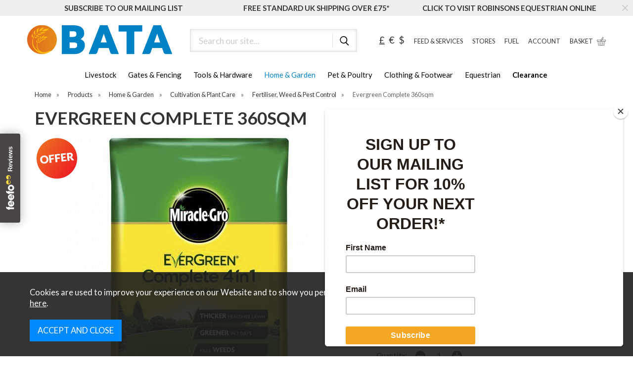

--- FILE ---
content_type: text/html;charset=UTF-8
request_url: https://www.bataltd.co.uk/evergreen-complete-360sqm/p1366
body_size: 19928
content:
<!DOCTYPE html>
<html xmlns="http://www.w3.org/1999/xhtml" lang="en" xml:lang="en">
<head>
<title>Evergreen Complete 360sqm - BATA Ltd</title><meta name="description" content="Miracle-Gro EverGreen Complete 4 in 1 feeds your lawn whilst also working to kill weeds and control moss. The WaterSmart? formula helps to protect against heat, drought and other stresses. Your lawn will be greener in 1 week, the moss will blacken and can" /><meta name="keywords" content="evergreen, complete, 360sqm" /><meta http-equiv="Content-Type" content="text/html; charset=utf-8" /><meta name="viewport" content="width=device-width, initial-scale=1.0" /><meta name="author" content="BATA Ltd" /><meta name="csrf-token" content="a665f9d2801fc4a6343cf2aa5c9113d0" /><meta name="google-site-verification" content="MpJVYBTNK8jvG6Xv4jW4UmHDxkQTwqp3ChUn-u0odlc" /><meta name="facebook-domain-verification" content="xye6lpq4ommgnsheco2f0qlezc5f76" /><meta property="og:type" content="product" />
<meta property="og:title" content="Evergreen Complete 360sqm" />
<meta property="og:description" content="Miracle-Gro EverGreen Complete 4 in 1 feeds your lawn whilst also working to kill weeds and control moss. The WaterSmart formula helps to protect against heat, drought and other stresses. Your lawn will be greener in 1 week, the moss will blacken and... " />
<meta property="og:url" content="https://www.bataltd.co.uk/evergreen-complete-360sqm/p1366" />
<meta property="og:site_name" content="BATA Ltd" />
<meta property="og:price:amount" content="24.99" />
<meta property="og:price:currency" content="GBP" />
<meta property="og:availability" content="in stock" />
<meta property="og:brand" content="Miracle-Gro" />
<meta property="og:image" content="https://www.bataltd.co.uk/images/products/large/1366_2494.jpg" />
<meta property="twitter:card" content="product" />
<meta property="twitter:title" content="Evergreen Complete 360sqm" />
<meta property="twitter:description" content="Miracle-Gro EverGreen Complete 4 in 1 feeds your lawn whilst also working to kill weeds and control moss. The WaterSmart formula helps to protect against heat, drought and other stresses. Your lawn will be greener in 1 week, the moss will blacken and... " />
<meta property="twitter:image" content="https://www.bataltd.co.uk/images/products/large/1366_2494.jpg" />
<meta property="twitter:label1" content="PRICE" />
<meta property="twitter:data1" content="24.99" />
<meta property="twitter:label2" content="AVAILABILITY" />
<meta property="twitter:data2" content="in stock" />
<meta property="twitter:site" content="BATA Ltd" />
<meta property="twitter:domain" content="bataltd.co.uk" />
<link rel="canonical" href="https://www.bataltd.co.uk/evergreen-complete-360sqm/p1366" />
<link href="/compiled/ixo.css?v=1765193810" rel="stylesheet" type="text/css"/><link rel="alternate stylesheet" type="text/css" media="all" href="/css/list.css" title="list" />
<link rel="apple-touch-icon" sizes="180x180" href="/icons/apple-touch-icon.png">
<link rel="icon" type="image/png" sizes="32x32" href="/icons/favicon-32x32.png">
<link rel="icon" type="image/png" sizes="16x16" href="/icons/favicon-16x16.png">
<link rel="manifest" href="/icons/manifest.json">
<link rel="mask-icon" href="/icons/safari-pinned-tab.svg" color="#fdbd10">
<link rel="shortcut icon" href="/icons/favicon.ico">
<meta name="msapplication-TileColor" content="#fdbd10">
<meta name="msapplication-config" content="/icons/browserconfig.xml">
<meta name="theme-color" content="#fdbd10">
<link rel="preconnect" href="https://fonts.googleapis.com"><link rel="preconnect" href="https://fonts.gstatic.com" crossorigin>
<link rel="preload" href="https://fonts.googleapis.com/css2?family=Lato:wght@300;400;700&display=swap" as="style" onload="this.onload=null;this.rel='stylesheet'">
<link rel="search" type="application/opensearchdescription+xml" title="Search" href="/feeds/opensearch.xml" /><script> window.dataLayer = window.dataLayer || []; function gtag(){dataLayer.push(arguments);} gtag('consent', 'default', { analytics_storage: 'denied', ad_storage: 'denied', ad_user_data: 'denied', ad_personalization: 'denied' }); </script> <script async src='https://www.googletagmanager.com/gtag/js?id=G-QBBJWM1XF0'></script> <script> gtag('js', new Date()); gtag('config', 'G-QBBJWM1XF0', { send_page_view: true, client_storage: 'none', anonymize_ip: true }); gtag('config', 'AW-606292121', { client_storage: 'none', anonymize_ip: true }); </script> <script> function loadGTM() { (function(w,d,s,l,i){w[l]=w[l]||[];w[l].push({'gtm.start': new Date().getTime(),event:'gtm.js'});var f=d.getElementsByTagName(s)[0], j=d.createElement(s),dl=l!='dataLayer'?'&l='+l:'';j.async=true;j.src= '//www.googletagmanager.com/gtm.js?id='+i+dl;f.parentNode.insertBefore(j,f); })(window,document,'script','dataLayer','GTM-PRRTC28'); } </script> <script> function loadGTM() { (function(w,d,s,l,i){w[l]=w[l]||[];w[l].push({'gtm.start': new Date().getTime(),event:'gtm.js'});var f=d.getElementsByTagName(s)[0], j=d.createElement(s),dl=l!='dataLayer'?'&l='+l:'';j.async=true;j.src= '//www.googletagmanager.com/gtm.js?id='+i+dl;f.parentNode.insertBefore(j,f); })(window,document,'script','dataLayer','GTM-TFWF3N6'); } </script> <script> function updateGoogleConsent() { gtag('consent', 'update', { analytics_storage: 'granted', ad_storage: 'granted', ad_user_data: 'granted', ad_personalization: 'granted' }); } </script> <script id="mcjs">!function(c,h,i,m,p){m=c.createElement(h),p=c.getElementsByTagName(h)[0],m.async=1,m.src=i,p.parentNode.insertBefore(m,p)}(document,"script","https://chimpstatic.com/mcjs-connected/js/users/03e4778fd6dbe2d7a4fdf2ecc/8e6ea9036ac09547ae5657da1.js");</script><script src=https://www.paypal.com/sdk/js?client-id=AcZ8Ufq2SfziK5R87AEyG5pKBt6bns_a8Ayj4DUIilId_ouJkT-KcoLtKwtH4yHY0ETnF1ZkmxMMNcgk&currency=GBP&components=messages data-namespace="PayPalSDK"></script>
</head>
<body id="product" class="offcanvasbody">
<a class="hide" href="#content" title="accessibility link" id="top">Skip to main content</a>

<header class="container-fluid">

        <div class="headerbanner"><div class="closebtn"><svg xmlns="http://www.w3.org/2000/svg" xmlns:xlink="http://www.w3.org/1999/xlink" width="100" height="100" viewBox="0 0 100 100">
  <image width="100" height="100" xlink:href="[data-uri]"/>
</svg>
</div><div class="container headerbanneruspscroller"><a href="https://www.bataltd.co.uk/mailing-list" class="headerbannerusp col-md-4 col-xs-12"><span class="headerbannerusptext">SUBSCRIBE TO OUR MAILING LIST</span></a><a href="https://www.bataltd.co.uk/delivery-information" class="headerbannerusp col-md-4 col-xs-12"><span class="headerbannerusptext">FREE STANDARD UK SHIPPING OVER £75*</span></a><a href="https://www.robinsonsequestrian.co.uk/" class="headerbannerusp col-md-4 col-xs-12"><span class="headerbannerusptext">CLICK TO VISIT ROBINSONS EQUESTRIAN ONLINE</span></a></div></div>
        <div id="header">

        	<div class="container">

                                <div class="mobile-menu visible-xs visible-sm">
                                            <button class="menu-icon navbar-toggle offcanvas-toggle" data-toggle="offcanvas" data-target="#offcanvastarget"><img src="/images/threedot.png" alt="Mobile Menu" width="26" height="26" /></button>
                                    </div>
                
                                <div class="mobile-search visible-xs visible-sm">
                    <a href="#" class="search-icon"><img src="/images/icon_search.svg" alt="Mobile Search" width="26" height="26" /></a>
                </div>
                
                                    <div class="mobile-account visible-xs visible-sm">
                        <a href="/my-account"><img src="/images/mobile-account.png" alt="My Account" width="26" height="26" /></a>
                    </div>
                
                                    <div class="mobile-basket visible-xs visible-sm">
                        <a href="/shopping-basket"><img src="/images/shopping-bag.png" alt="Mobile Shopping Basket" width="26" height="26" /></a>
                    </div>
                
                <div class="col-xl-3 col-md-3 col-xs-12">
                    <a class="logo" href="/"><img src="/images/logo.svg" width="300" height="100" alt="BATA Ltd" title="BATA Ltd" /></a>
                </div>

                <div class="hidden-xs hidden-sm topleft col-xl-4 col-md-4 hidden-print">
                                            <div class="col-md-12 searchbox suggested">
                            <div class="search" itemscope itemtype="http://schema.org/WebSite">
                                <meta itemprop="url" content="https://www.bataltd.co.uk"/>
                                <form action="/search" method="post" itemprop="potentialAction" itemscope itemtype="http://schema.org/SearchAction">
                                    <meta itemprop="target" content="https://www.bataltd.co.uk/search/{q}"/>
                                    <label for="search1" class="hidelabel">Search</label><input id="search1" class="keyword mid required" name="q" type="text" placeholder="Search our site..." itemprop="query-input"/> <input class="submit mid" type="image" src="/images/icon_search.svg" name="submit" alt="Search" title="Search" width="24" height="24" />
                                </form>
                            </div>
                        </div>
                                    </div>

                <div class="hidden-xs hidden-sm col-xl-5 col-md-5 hidden-print topright">
                                                                        <div id="currencies">
                            <a rel="nofollow" href="?currency=GBP" class="currency">&pound;</a>
                            <a rel="nofollow" href="?currency=EUR" >&euro;</a>
                            <a rel="nofollow" href="?currency=USD" >$</a>
                        </div>
                                                                        <a href="/feed-services/c404" title="our feeds" id="farmsalesteam">FEED &amp; SERVICES</a>
                        <a href="/stores" title="stores" id="stores">STORES</a>
                                                <a href="https://www.bata-fuel.com/ " title="fuel" id="contact">FUEL</a>
                        <a href="/my-account" title="my account" id="account">ACCOUNT</a>
                                                    <div id="basketsummary">
                                <a href="/shopping-basket" class="basket"><span>Basket</span></a>                            </div>
                                                                                    </div>

          </div>
      </div>

      <nav class="tabs offcanvastabs navbar-offcanvas hidden-print" id="offcanvastarget">
      		<div class="container">
                <span id="menu-title" class="hidden-xs hidden-sm">Menu</span>
                <a href="#" id="menu-icon" class="hidden-xs hidden-sm"></a>
                    <a href="#" class="closeoffcanvas visible-xs visible-sm"><img src="/images/icon_black_close.svg" alt="Close" width="16" height="16" /></a>    <ul id="tabwrap" class="offcanvasnavwrap">
        <li class="visible-xs visible-sm "><a class="toplevelcat" href="/">HOME</a></li>


         <div class="visible-xs visible-sm" >
         <li><a href="/feed-services/c404" class="toplevelcat topmenulinks">FEEDS AND SERVICES</a></li>
         <li><a href="https://www.bata-fuel.com/" class="toplevelcat topmenulinks">FUEL</a></li>
         <li><a href="/stores" class="toplevelcat topmenulinks">STORES</a></li>
         <li class="breakline" style="background-color:white; width:90%; margin-left:15px; height:1px; padding:0px; margin-top:10px;"></li>
         </div>

        <li><a href="/livestock/c1" class=" toplevelcat offcanvassubitems">Livestock</a><ul class="widemenu offcanvasmenusection"><li class="col-sm-3 col-md-2 hidden-xs hidden-sm menucategoryimage"><img title="Livestock" alt="Livestock" data-src="/images/categories/1.jpg" class="lazyload" width="250" height="250" /></li><li class="col-sm-3 col-md-2"><em class="hidden-xs hidden-sm">View by category:</em> <br class="hidden-xs hidden-sm"/><a href="/livestock/buckets-blocks-licks/c145" class="mainoption toplevelcat offcanvassubitems">Buckets, Blocks &amp; Licks</a><ul class="widemenu offcanvasmenusection"><a href="/livestock/buckets-blocks-licks/crystalyx/c146" class="suboption">Crystalyx</a><a href="/livestock/buckets-blocks-licks/rumenco/c149" class="suboption">Rumenco</a><a href="/livestock/buckets-blocks-licks/other-buckets-tubs/c434" class="suboption">Other Buckets &amp; Tubs</a><a href="/livestock/buckets-blocks-licks/rockies/c148" class="suboption">Rockies</a><a href="/livestock/buckets-blocks-licks/rock-salt/c147" class="suboption">Rock Salt</a></ul><a href="/livestock/calf-products/c150" class="mainoption toplevelcat offcanvassubitems">Calf Products</a><ul class="widemenu offcanvasmenusection"><a href="/livestock/calf-products/calving-essentials/c151" class="suboption">Calving Essentials</a><a href="/livestock/calf-products/dehorning/c152" class="suboption">Dehorning</a><a href="/livestock/calf-products/feeders-teats/c153" class="suboption">Feeders &amp; Teats</a><a href="/livestock/calf-products/milk-powders-colostrums/c154" class="suboption">Milk Powders &amp; Colostrums</a><a href="/livestock/calf-products/castration/c156" class="suboption">Castration</a><a href="/livestock/calf-products/scour-rehydration/c157" class="suboption">Scour &amp; Rehydration</a><a href="/livestock/calf-products/calf-mixes/c391" class="suboption">Calf Mixes</a></ul><a href="/livestock/cattle-equipment/c159" class="mainoption toplevelcat offcanvassubitems">Cattle Equipment</a><ul class="widemenu offcanvasmenusection"><a href="/livestock/cattle-equipment/cattle-yard-gates-posts/c160" class="suboption">Cattle Yard Gates &amp; Posts</a><a href="/livestock/cattle-equipment/crushes-starter-systems/c161" class="suboption">Crushes &amp; Starter Systems</a><a href="/livestock/cattle-equipment/dehorning-crates/c162" class="suboption">Dehorning Crates</a><a href="/livestock/cattle-equipment/hurdles-gates/c163" class="suboption">Hurdles &amp; Gates</a></ul></li><li class="col-sm-3 col-md-2"><span class="hidden-xs hidden-sm">&nbsp;<br/></span><a href="/livestock/cattle-health/c164" class="mainoption toplevelcat offcanvassubitems">Cattle Health</a><ul class="widemenu offcanvasmenusection"><a href="/livestock/cattle-health/flukecides/c165" class="suboption">Flukecides</a><a href="/livestock/cattle-health/fly-parasites/c166" class="suboption">Fly &amp; Parasites</a><a href="/livestock/cattle-health/marking-products/c167" class="suboption">Marking Products</a><a href="/livestock/cattle-health/wormers/c168" class="suboption">Wormers</a><a href="/livestock/cattle-health/applicators/c169" class="suboption">Applicators</a><a href="/livestock/cattle-health/cattle-supplements/c170" class="suboption">Cattle Supplements</a><a href="/livestock/cattle-health/grooming/c739" class="suboption">Grooming</a><a href="/livestock/cattle-health/other-medicines-livestock-management/c654" class="suboption">Other Medicines &amp; Livestock Management</a><a href="/livestock/cattle-health/short-dated/c760" class="suboption">Short Dated</a></ul><a href="/livestock/clipping-shearing/c171" class="mainoption toplevelcat offcanvassubitems">Clipping &amp; Shearing</a><ul class="widemenu offcanvasmenusection"><a href="/livestock/clipping-shearing/blades-oil/c174" class="suboption">Blades &amp; Oil</a><a href="/livestock/clipping-shearing/clipping-machines/c175" class="suboption">Clipping Machines</a><a href="/livestock/clipping-shearing/dagging-shears/c172" class="suboption">Dagging Shears</a></ul><a href="/livestock/water-drinking/c293" class="mainoption toplevelcat offcanvassubitems">Water Drinking</a><ul class="widemenu offcanvasmenusection"><a href="/livestock/water-drinking/concrete/c348" class="suboption">Concrete</a><a href="/livestock/water-drinking/corner-mounted/c294" class="suboption">Corner Mounted</a><a href="/livestock/water-drinking/round/c298" class="suboption">Round</a><a href="/livestock/water-drinking/double/c295" class="suboption">Double</a><a href="/livestock/water-drinking/fast-fill/c296" class="suboption">Fast Fill</a><a href="/livestock/water-drinking/water-pipe/c297" class="suboption">Water Pipe</a><a class="suboption" href="/livestock/water-drinking/c293-all">More Water Drinking</a></ul></li><li class="col-sm-3 col-md-2"><span class="hidden-xs hidden-sm">&nbsp;<br/></span><a href="/livestock/dairy-equipment/c180" class="mainoption toplevelcat offcanvassubitems">Dairy Equipment</a><ul class="widemenu offcanvasmenusection"><a href="/livestock/dairy-equipment/calving-aids/c181" class="suboption">Calving Aids</a><a href="/livestock/dairy-equipment/dairy-hygiene/c182" class="suboption">Dairy Hygiene</a><a href="/livestock/dairy-equipment/handling/c184" class="suboption">Handling</a><a href="/livestock/dairy-equipment/hobbles/c185" class="suboption">Hobbles</a><a href="/livestock/dairy-equipment/teat-care/c183" class="suboption">Teat Care</a></ul><a href="/livestock/feeders/c209" class="mainoption toplevelcat offcanvassubitems">Feeders</a><ul class="widemenu offcanvasmenusection"><a href="/livestock/feeders/calf-feeders-troughs/c210" class="suboption">Calf Feeders &amp; Troughs</a><a href="/livestock/feeders/cattle-bale-feeders/c211" class="suboption">Cattle Bale Feeders</a><a href="/livestock/feeders/cattle-feed-barriers/c212" class="suboption">Cattle Feed Barriers</a><a href="/livestock/feeders/cattle-feeders-troughs/c213" class="suboption">Cattle Feeders &amp; Troughs</a><a href="/livestock/feeders/lamb-creep-feeders/c214" class="suboption">Lamb Creep Feeders</a><a href="/livestock/feeders/sheep-feeders-hayracks/c215" class="suboption">Sheep Feeders &amp; Hayracks</a><a href="/livestock/feeders/sheep-troughs/c216" class="suboption">Sheep Troughs</a></ul><a href="/livestock/hoofcare/c220" class="mainoption toplevelcat offcanvassubitems">Hoofcare</a><ul class="widemenu offcanvasmenusection"><a href="/livestock/hoofcare/footbaths/c221" class="suboption">Footbaths</a><a href="/livestock/hoofcare/footshears/c222" class="suboption">Footshears</a><a href="/livestock/hoofcare/pairing-tools/c223" class="suboption">Pairing Tools</a><a href="/livestock/hoofcare/solutions-gels-sprays/c224" class="suboption">Solutions, Gels &amp; Sprays</a></ul></li><li class="col-sm-3 col-md-2"><span class="hidden-xs hidden-sm">&nbsp;<br/></span><a href="/livestock/lambing-products/c232" class="mainoption toplevelcat offcanvassubitems">Lambing Products</a><ul class="widemenu offcanvasmenusection"><a href="/livestock/lambing-products/adopters/c636" class="suboption">Adopters</a><a href="/livestock/lambing-products/feeders-teats/c233" class="suboption">Feeders &amp; Teats</a><a href="/livestock/lambing-products/incubation/c236" class="suboption">Incubation</a><a href="/livestock/lambing-products/lambing-essentials/c234" class="suboption">Lambing Essentials</a><a href="/livestock/lambing-products/milk-powders-colostrums/c235" class="suboption">Milk Powders &amp; Colostrums</a></ul><a href="/livestock/other-livestock-equipment/c237" class="mainoption toplevelcat offcanvassubitems">Other Livestock Equipment</a><ul class="widemenu offcanvasmenusection"><a href="/livestock/other-livestock-equipment/pig-troughs/c238" class="suboption">Pig Troughs</a></ul><a href="/livestock/sheep-equipment/c255" class="mainoption toplevelcat offcanvassubitems">Sheep Equipment</a><ul class="widemenu offcanvasmenusection"><a href="/livestock/sheep-equipment/combi-clamps-turnover-clamps/c256" class="suboption">Combi Clamps &amp; Turnover Clamps</a><a href="/livestock/sheep-equipment/crooks/c257" class="suboption">Crooks</a><a href="/livestock/sheep-equipment/handling-systems/c258" class="suboption">Handling Systems</a><a href="/livestock/sheep-equipment/harnesses/c261" class="suboption">Harnesses</a><a href="/livestock/sheep-equipment/hurdles-gates/c259" class="suboption">Hurdles &amp; Gates</a><a href="/livestock/sheep-equipment/marking-products/c262" class="suboption">Marking Products</a><a href="/livestock/sheep-equipment/weighing-eid/c260" class="suboption">Weighing &amp; EID</a></ul><a href="/livestock/sheep-health/c263" class="mainoption toplevelcat offcanvassubitems">Sheep Health</a><ul class="widemenu offcanvasmenusection"><a href="/livestock/sheep-health/applicators/c270" class="suboption">Applicators</a><a href="/livestock/sheep-health/ewe-supplements/c264" class="suboption">Ewe Supplements</a><a href="/livestock/sheep-health/flukecides/c265" class="suboption">Flukecides</a><a href="/livestock/sheep-health/fly-parasite/c266" class="suboption">Fly &amp; Parasite</a><a class="suboption" href="/livestock/sheep-health/c263-all">More Sheep Health</a></ul></li><li class="col-sm-3 col-md-2"><span class="hidden-xs hidden-sm">&nbsp;<br/></span><a href="/livestock/showing-grooming/c271" class="mainoption toplevelcat offcanvassubitems">Showing &amp; Grooming</a><ul class="widemenu offcanvasmenusection"><a href="/livestock/showing-grooming/colouring-products/c272" class="suboption">Colouring Products</a><a href="/livestock/showing-grooming/combs-brushes/c275" class="suboption">Combs &amp; Brushes</a><a href="/livestock/showing-grooming/halters-leads-ropes/c276" class="suboption">Halters &amp; Leads Ropes</a><a href="/livestock/showing-grooming/headstock/c273" class="suboption">Headstock</a><a href="/livestock/showing-grooming/shampoos-finishing-sprays/c274" class="suboption">Shampoos &amp; Finishing Sprays</a></ul><a href="/livestock/other-feed/c380" class="mainoption toplevelcat offcanvassubitems">Other Feed</a><ul class="widemenu offcanvasmenusection"><a href="/livestock/other-feed/goat-feedalpaca/c381" class="suboption">Goat Feed/Alpaca</a><a href="/livestock/other-feed/pig-feed/c390" class="suboption">Pig Feed</a></ul><a class="all mainoption" href="/livestock/c1-all">All Livestock</a></li></ul></li><li><a href="/gates-fencing/c4" class=" toplevelcat offcanvassubitems">Gates & Fencing</a><ul class="widemenu offcanvasmenusection"><li class="col-sm-3 col-md-2 hidden-xs hidden-sm menucategoryimage"><img title="Gates & Fencing" alt="Gates & Fencing" data-src="/images/categories/4.jpg" class="lazyload" width="250" height="250" /></li><li class="col-sm-3 col-md-2"><em class="hidden-xs hidden-sm">View by category:</em> <br class="hidden-xs hidden-sm"/><a href="/gates-fencing/electric-fencing/c33" class="mainoption toplevelcat offcanvassubitems">Electric Fencing</a><ul class="widemenu offcanvasmenusection"><a href="/gates-fencing/electric-fencing/accessories/c41" class="suboption">Accessories</a><a href="/gates-fencing/electric-fencing/batteries-battery-chargers/c35" class="suboption">Batteries &amp; Battery Chargers</a><a href="/gates-fencing/electric-fencing/fencers/c34" class="suboption">Fencers</a><a href="/gates-fencing/electric-fencing/insulators/c39" class="suboption">Insulators</a><a href="/gates-fencing/electric-fencing/posts/c38" class="suboption">Posts</a><a href="/gates-fencing/electric-fencing/reels/c37" class="suboption">Reels</a><a class="suboption" href="/gates-fencing/electric-fencing/c33-all">More Electric Fencing</a></ul></li><li class="col-sm-3 col-md-2"><span class="hidden-xs hidden-sm">&nbsp;<br/></span><a href="/gates-fencing/fencing-accessories/c42" class="mainoption toplevelcat offcanvassubitems">Fencing Accessories</a><ul class="widemenu offcanvasmenusection"><a href="/gates-fencing/fencing-accessories/nails/c43" class="suboption">Nails</a><a href="/gates-fencing/fencing-accessories/staples/c44" class="suboption">Staples</a><a href="/gates-fencing/fencing-accessories/other-fencing-accessories/c658" class="suboption">Other Fencing Accessories</a></ul><a href="/gates-fencing/galvanised-wire/c347" class="mainoption toplevelcat offcanvassubitems">Galvanised Wire</a></li><li class="col-sm-3 col-md-2"><span class="hidden-xs hidden-sm">&nbsp;<br/></span><a href="/gates-fencing/gates/c45" class="mainoption toplevelcat offcanvassubitems">Gates</a><ul class="widemenu offcanvasmenusection"><a href="/gates-fencing/gates/metal-field-gates/c313" class="suboption">Metal Field Gates</a><a href="/gates-fencing/gates/timber-gates/c346" class="suboption">Timber Gates</a><a href="/gates-fencing/gates/posts-fittings/c46" class="suboption">Posts &amp; Fittings</a></ul><a href="/gates-fencing/boards-posts-rails/c518" class="mainoption toplevelcat offcanvassubitems">Boards, Posts &amp; Rails</a><ul class="widemenu offcanvasmenusection"><a href="/gates-fencing/boards-posts-rails/boards-fences/c622" class="suboption">Boards &amp; Fences</a><a href="/gates-fencing/boards-posts-rails/machined-posts/c621" class="suboption">Machined Posts</a><a class="suboption" href="/gates-fencing/boards-posts-rails/c518-all">More Boards, Posts & Rails</a></ul></li><li class="col-sm-3 col-md-2"><span class="hidden-xs hidden-sm">&nbsp;<br/></span><a class="all mainoption" href="/gates-fencing/c4-all">All Gates & Fencing</a></li><li class="col-sm-3 col-md-2"><em>Related brands:</em> <br class="hidden-xs hidden-sm"/><a href="/bata/b16">BATA</a><a href="/country-uf/b11">Country UF</a><a href="/eliza-tinsley/b12">Eliza Tinsley</a><a href="/gallagher/b9">Gallagher</a><a href="/gripple/b417">Gripple</a><a href="/hampton-steel/b13">Hampton Steel</a><a href="/hotline/b10">Hotline</a><a href="/iae/b98">IAE</a><a href="/ritchie/b100">Ritchie</a><a href="/wd-40/b445">WD-40</a><a class="all" href="/brands">All Brands</a></li></ul></li><li><a href="/tools-hardware/c5" class=" toplevelcat offcanvassubitems">Tools & Hardware</a><ul class="widemenu offcanvasmenusection"><li class="col-sm-3 col-md-2 hidden-xs hidden-sm menucategoryimage"><img title="Tools & Hardware" alt="Tools & Hardware" data-src="/images/categories/5.jpg" class="lazyload" width="250" height="250" /></li><li class="col-sm-3 col-md-2"><em class="hidden-xs hidden-sm">View by category:</em> <br class="hidden-xs hidden-sm"/><a href="/tools-hardware/crop-packaging/c637" class="mainoption toplevelcat offcanvassubitems">Crop Packaging</a><a href="/tools-hardware/glue-tape-ties/c641" class="mainoption toplevelcat offcanvassubitems">Glue, Tape &amp; Ties</a><a href="/tools-hardware/hygiene-ppe/c228" class="mainoption toplevelcat offcanvassubitems">Hygiene &amp; PPE</a><ul class="widemenu offcanvasmenusection"><a href="/tools-hardware/hygiene-ppe/disinfectants/c229" class="suboption">Disinfectants</a><a href="/tools-hardware/hygiene-ppe/hand-soaps-cream/c230" class="suboption">Hand Soaps &amp; Cream</a><a href="/tools-hardware/hygiene-ppe/ppe/c231" class="suboption">PPE</a></ul></li><li class="col-sm-3 col-md-2"><span class="hidden-xs hidden-sm">&nbsp;<br/></span><a href="/tools-hardware/pest-control/c240" class="mainoption toplevelcat offcanvassubitems">Pest Control</a><ul class="widemenu offcanvasmenusection"><a href="/tools-hardware/pest-control/bait/c241" class="suboption">Bait</a><a href="/tools-hardware/pest-control/repellants/c242" class="suboption">Repellants</a><a href="/tools-hardware/pest-control/traps/c243" class="suboption">Traps</a></ul><a href="/tools-hardware/sprayers/c279" class="mainoption toplevelcat offcanvassubitems">Sprayers</a><ul class="widemenu offcanvasmenusection"><a href="/tools-hardware/sprayers/knapsacks-sprayers/c280" class="suboption">Knapsacks &amp; Sprayers</a><a href="/tools-hardware/sprayers/spares-accessories/c281" class="suboption">Spares &amp; Accessories</a></ul></li><li class="col-sm-3 col-md-2"><span class="hidden-xs hidden-sm">&nbsp;<br/></span><a href="/tools-hardware/tools/c282" class="mainoption toplevelcat offcanvassubitems">Tools</a><ul class="widemenu offcanvasmenusection"><a href="/tools-hardware/tools/builders-equipment/c737" class="suboption">Builders' Equipment</a><a href="/tools-hardware/tools/farm-yard/c284" class="suboption">Farm &amp; Yard</a><a href="/tools-hardware/tools/garden-equipment-miscellaneous-tools/c738" class="suboption">Garden Equipment &amp; Miscellaneous Tools</a><a href="/tools-hardware/tools/hand-tools/c283" class="suboption">Hand Tools</a><a href="/tools-hardware/tools/power-tools/c722" class="suboption">Power Tools</a><a href="/tools-hardware/tools/workshop-equipment/c736" class="suboption">Workshop Equipment</a></ul><a href="/tools-hardware/windbreaks/c302" class="mainoption toplevelcat offcanvassubitems">Windbreaks</a></li><li class="col-sm-3 col-md-2"><span class="hidden-xs hidden-sm">&nbsp;<br/></span><a href="/tools-hardware/oils-additives/c444" class="mainoption toplevelcat offcanvassubitems">Oils &amp; Additives</a><a href="/tools-hardware/painting-signs/c218" class="mainoption toplevelcat offcanvassubitems">Painting &amp; Signs</a><ul class="widemenu offcanvasmenusection"><a href="/tools-hardware/painting-signs/painting/c219" class="suboption">Painting</a><a href="/tools-hardware/painting-signs/signs/c430" class="suboption">Signs</a></ul><a href="/tools-hardware/shooting-accessories/c447" class="mainoption toplevelcat offcanvassubitems">Shooting Accessories</a><a href="/tools-hardware/building-materials/c610" class="mainoption toplevelcat offcanvassubitems">Building Materials</a><a class="all mainoption" href="/tools-hardware/c5-all">All Tools & Hardware</a></li><li class="col-sm-3 col-md-2"><em>Related brands:</em> <br class="hidden-xs hidden-sm"/><a href="/carters/b188">Carters</a><a href="/country-uf/b11">Country UF</a><a href="/dewalt/b454">DEWALT</a><a href="/draper/b122">Draper</a><a href="/hyundai/b396">Hyundai</a><a href="/jcb/b277">JCB</a><a href="/millers-oils/b82">Millers Oils</a><a href="/pelsis/b169">Pelsis</a><a href="/roughneck/b452">Roughneck</a><a href="/stanley-tools/b453">Stanley Tools</a><a class="all" href="/brands">All Brands</a></li></ul></li><li class="current"><a href="/home-garden/c314" class=" toplevelcat offcanvassubitems">Home & Garden</a><ul class="widemenu offcanvasmenusection"><li class="col-sm-3 col-md-2 hidden-xs hidden-sm menucategoryimage"><img title="Home & Garden" alt="Home & Garden" data-src="/images/categories/314.jpg" class="lazyload" width="250" height="250" /></li><li class="col-sm-3 col-md-2"><em class="hidden-xs hidden-sm">View by category:</em> <br class="hidden-xs hidden-sm"/><a href="/home-garden/household/c317" class="mainoption toplevelcat offcanvassubitems">Household</a><ul class="widemenu offcanvasmenusection"><a href="/home-garden/household/heating-products/c520" class="suboption">Heating Products</a><a href="/home-garden/household/home-accessories/c423" class="suboption">Home Accessories</a><a href="/home-garden/household/domestic-cleaning/c318" class="suboption">Domestic Cleaning</a><a href="/home-garden/household/laundry-products/c322" class="suboption">Laundry Products</a></ul><a href="/home-garden/gifts-toys/c331" class="mainoption toplevelcat offcanvassubitems">Gifts &amp; Toys</a><ul class="widemenu offcanvasmenusection"><a href="/home-garden/gifts-toys/home/c332" class="suboption">Home</a><a href="/home-garden/gifts-toys/gift-vouchers/c335" class="suboption">Gift Vouchers</a><a href="/home-garden/gifts-toys/toys/c337" class="suboption">Toys</a><a href="/home-garden/gifts-toys/food-gifts-hampers/c516" class="suboption">Food Gifts &amp; Hampers</a></ul></li><li class="col-sm-3 col-md-2"><span class="hidden-xs hidden-sm">&nbsp;<br/></span><a href="/home-garden/outdoor-living/c329" class="mainoption toplevelcat offcanvassubitems">Outdoor Living</a><ul class="widemenu offcanvasmenusection"><a href="/home-garden/outdoor-living/garden-ornaments-accessories/c422" class="suboption">Garden Ornaments &amp; Accessories</a><a href="/home-garden/outdoor-living/bbqs-accessories/c339" class="suboption">BBQs &amp; Accessories</a><a href="/home-garden/outdoor-living/pizza-ovens/c421" class="suboption">Pizza Ovens</a><a href="/home-garden/outdoor-living/chimenea-fire-pits/c330" class="suboption">Chimenea &amp; Fire Pits</a><a href="/home-garden/outdoor-living/garden-furniture-accessories/c334" class="suboption">Garden Furniture &amp; Accessories</a><a href="/home-garden/outdoor-living/heating/c396" class="suboption">Heating</a></ul><a href="/home-garden/oudoor-tools-machinery/c323" class="mainoption toplevelcat offcanvassubitems">Oudoor Tools &amp; Machinery</a><ul class="widemenu offcanvasmenusection"><a href="/home-garden/oudoor-tools-machinery/hedge-trimmers-lawn-mowers-strimmers/c441" class="suboption">Hedge Trimmers, Lawn Mowers &amp; Strimmers</a><a href="/home-garden/oudoor-tools-machinery/hand-tools/c324" class="suboption">Hand Tools</a><a class="suboption" href="/home-garden/oudoor-tools-machinery/c323-all">More Oudoor Tools & Machinery</a></ul></li><li class="col-sm-3 col-md-2"><span class="hidden-xs hidden-sm">&nbsp;<br/></span><a href="/home-garden/cultivation-plant-care/c315" class="mainoption toplevelcat offcanvassubitems">Cultivation &amp; Plant Care</a><ul class="widemenu offcanvasmenusection"><a href="/home-garden/cultivation-plant-care/bulbs-seeds-vegetables/c624" class="suboption">Bulbs, Seeds &amp; Vegetables</a><a href="/home-garden/cultivation-plant-care/fertiliser-weed-pest-control/c316" class="suboption">Fertiliser, Weed &amp; Pest Control</a><a href="/home-garden/cultivation-plant-care/propagation-potting-planting/c333" class="suboption">Propagation, Potting &amp; Planting</a><a href="/home-garden/cultivation-plant-care/watering-equipment/c321" class="suboption">Watering Equipment</a></ul><a href="/home-garden/wild-bird-care/c388" class="mainoption toplevelcat offcanvassubitems">Wild Bird Care</a><ul class="widemenu offcanvasmenusection"><a href="/home-garden/wild-bird-care/feed/c389" class="suboption">Feed</a><a href="/home-garden/wild-bird-care/feeders/c392" class="suboption">Feeders</a></ul></li><li class="col-sm-3 col-md-2"><span class="hidden-xs hidden-sm">&nbsp;<br/></span><a href="/home-garden/domestic-pest-control/c371" class="mainoption toplevelcat offcanvassubitems">Domestic Pest Control</a><ul class="widemenu offcanvasmenusection"><a href="/home-garden/domestic-pest-control/traps/c372" class="suboption">Traps</a><a href="/home-garden/domestic-pest-control/baits/c373" class="suboption">Baits</a><a href="/home-garden/domestic-pest-control/insect-control/c464" class="suboption">Insect Control</a></ul><a class="all mainoption" href="/home-garden/c314-all">All Home & Garden</a></li><li class="col-sm-3 col-md-2"><em>Related brands:</em> <br class="hidden-xs hidden-sm"/><a href="/draper/b122">Draper</a><a href="/garland/b85">Garland</a><a href="/hg/b404">HG</a><a href="/hozelock/b121">Hozelock</a><a href="/mr-fothergills/b347">Mr Fothergill's</a><a href="/smart-garden-products/b125">Smart Garden Products</a><a href="/tom-chambers/b195">Tom Chambers</a><a href="/weber/b83">Weber</a><a href="/wilkinson-sword/b190">Wilkinson Sword</a><a href="/wolf/b189">Wolf</a><a class="all" href="/brands">All Brands</a></li></ul></li><li><a href="/pet-poultry/c2" class=" toplevelcat offcanvassubitems">Pet & Poultry</a><ul class="widemenu offcanvasmenusection"><li class="col-sm-3 col-md-2 hidden-xs hidden-sm menucategoryimage"><img title="Pet & Poultry" alt="Pet & Poultry" data-src="/images/categories/2.jpg" class="lazyload" width="250" height="250" /></li><li class="col-sm-3 col-md-2"><em class="hidden-xs hidden-sm">View by category:</em> <br class="hidden-xs hidden-sm"/><a href="/pet-poultry/cats/c64" class="mainoption toplevelcat offcanvassubitems">Cats</a><ul class="widemenu offcanvasmenusection"><a href="/pet-poultry/cats/cat-food/c65" class="suboption">Cat Food</a><a href="/pet-poultry/cats/cat-bowls/c158" class="suboption">Cat Bowls</a><a href="/pet-poultry/cats/cat-litter/c403" class="suboption">Cat Litter</a><a href="/pet-poultry/cats/cat-accessories-toys/c442" class="suboption">Cat Accessories &amp; Toys</a></ul><a href="/pet-poultry/dogs/c408" class="mainoption toplevelcat offcanvassubitems">Dogs</a><ul class="widemenu offcanvasmenusection"><a href="/pet-poultry/dogs/dog-beds/c89" class="suboption">Dog Beds</a><a href="/pet-poultry/dogs/dog-bowls/c189" class="suboption">Dog Bowls</a><a href="/pet-poultry/dogs/dog-food/c409" class="suboption">Dog Food</a><a href="/pet-poultry/dogs/dog-treats/c68" class="suboption">Dog Treats</a><a class="suboption" href="/pet-poultry/dogs/c408-all">More Dogs</a></ul></li><li class="col-sm-3 col-md-2"><span class="hidden-xs hidden-sm">&nbsp;<br/></span><a href="/pet-poultry/small-animal/c277" class="mainoption toplevelcat offcanvassubitems">Small Animal</a><ul class="widemenu offcanvasmenusection"><a href="/pet-poultry/small-animal/rabbit-food/c62" class="suboption">Rabbit Food</a><a href="/pet-poultry/small-animal/guinea-pig-food/c66" class="suboption">Guinea Pig Food</a><a href="/pet-poultry/small-animal/ferret-food/c310" class="suboption">Ferret Food</a><a href="/pet-poultry/small-animal/hedgehog-food/c311" class="suboption">Hedgehog Food</a><a href="/pet-poultry/small-animal/small-animal-bedding/c411" class="suboption">Small Animal Bedding</a><a href="/pet-poultry/small-animal/small-animal-accessories/c443" class="suboption">Small Animal Accessories</a><a href="/pet-poultry/small-animal/bowls-water-drinkers/c278" class="suboption">Bowls &amp; Water Drinkers</a></ul></li><li class="col-sm-3 col-md-2"><span class="hidden-xs hidden-sm">&nbsp;<br/></span><a href="/pet-poultry/wild-bird-care/c319" class="mainoption toplevelcat offcanvassubitems">Wild Bird Care</a><ul class="widemenu offcanvasmenusection"><a href="/birdtables" class="suboption">Bird Tables</a><a href="/pet-poultry/wild-bird-care/feed/c320" class="suboption">Feed</a><a href="/pet-poultry/wild-bird-care/feeders/c383" class="suboption">Feeders</a></ul><a href="/pet-poultry/poultry/c249" class="mainoption toplevelcat offcanvassubitems">Poultry</a><ul class="widemenu offcanvasmenusection"><a href="/pet-poultry/poultry/bedding/c395" class="suboption">Bedding</a><a href="/pet-poultry/poultry/feeders-drinkers/c251" class="suboption">Feeders &amp; Drinkers</a><a href="/pet-poultry/poultry/general-health/c252" class="suboption">General Health</a><a href="/pet-poultry/poultry/grit/c253" class="suboption">Grit</a><a href="/pet-poultry/poultry/mite-sanitation/c250" class="suboption">Mite &amp; Sanitation</a><a class="suboption" href="/pet-poultry/poultry/c249-all">More Poultry</a></ul></li><li class="col-sm-3 col-md-2"><span class="hidden-xs hidden-sm">&nbsp;<br/></span><a href="/pet-poultry/pet-health/c244" class="mainoption toplevelcat offcanvassubitems">Pet Health</a><ul class="widemenu offcanvasmenusection"><a href="/pet-poultry/pet-health/fleas-ticks/c247" class="suboption">Fleas &amp; Ticks</a><a href="/pet-poultry/pet-health/health/c440" class="suboption">Health</a><a href="/pet-poultry/pet-health/wormers/c248" class="suboption">Wormers</a></ul><a class="all mainoption" href="/pet-poultry/c2-all">All Pet & Poultry</a></li><li class="col-sm-3 col-md-2"><em>Related brands:</em> <br class="hidden-xs hidden-sm"/><a href="/ancol/b129">Ancol</a><a href="/bata/b16">BATA</a><a href="/burgess/b17">Burgess</a><a href="/danish-design/b4">Danish Design</a><a href="/james-wellbeloved/b222">James Wellbeloved</a><a href="/purina/b221">Purina</a><a href="/royal-canin/b209">Royal Canin</a><a href="/skinners/b203">Skinners</a><a href="/su-bridge-pet-supplies/b481">SU-Bridge Pet Supplies</a><a href="/zoon/b267">Zoon</a><a class="all" href="/brands">All Brands</a></li></ul></li><li><a href="/clothing-footwear/c7" class=" toplevelcat offcanvassubitems">Clothing & Footwear</a><ul class="widemenu offcanvasmenusection"><li class="col-sm-3 col-md-2 hidden-xs hidden-sm menucategoryimage"><img title="Clothing & Footwear" alt="Clothing & Footwear" data-src="/images/categories/7.jpg" class="lazyload" width="250" height="250" /></li><li class="col-sm-3 col-md-2"><em class="hidden-xs hidden-sm">View by category:</em> <br class="hidden-xs hidden-sm"/><a href="/clothing-footwear/men/c478" class="mainoption toplevelcat offcanvassubitems">Men</a><ul class="widemenu offcanvasmenusection"><a href="/clothing-footwear/men/scarves/c929" class="suboption">Scarves</a><a href="/clothing-footwear/men/coats-jackets/c479" class="suboption">Coats &amp; Jackets</a><a href="/clothing-footwear/men/jumpers-fleeces/c480" class="suboption">Jumpers &amp; Fleeces</a><a href="/clothing-footwear/men/t-shirts-tops/c521" class="suboption">T-Shirts &amp; Tops</a><a href="/clothing-footwear/men/hoodies/c482" class="suboption">Hoodies</a><a href="/clothing-footwear/men/body-warmers-gilets/c483" class="suboption">Body Warmers &amp; Gilets</a><a href="/clothing-footwear/men/trousers-shorts/c484" class="suboption">Trousers &amp; Shorts</a><a href="/clothing-footwear/men/socks/c485" class="suboption">Socks</a></ul></li><li class="col-sm-3 col-md-2"><span class="hidden-xs hidden-sm">&nbsp;<br/></span><a href="/clothing-footwear/kids/c499" class="mainoption toplevelcat offcanvassubitems">Kids</a><ul class="widemenu offcanvasmenusection"><a href="/clothing-footwear/kids/boys/c500" class="suboption">Boys</a><a href="/clothing-footwear/kids/girls/c501" class="suboption">Girls</a></ul><a href="/clothing-footwear/women/c486" class="mainoption toplevelcat offcanvassubitems">Women</a><ul class="widemenu offcanvasmenusection"><a href="/clothing-footwear/women/coats-jackets/c487" class="suboption">Coats &amp; Jackets</a><a href="/clothing-footwear/women/jumpers-fleeces/c488" class="suboption">Jumpers &amp; Fleeces</a><a href="/clothing-footwear/women/t-shirts-tops/c489" class="suboption">T-Shirts &amp; Tops</a><a href="/clothing-footwear/women/hoodies/c490" class="suboption">Hoodies</a><a href="/clothing-footwear/women/body-warmers-gilets/c491" class="suboption">Body Warmers &amp; Gilets</a><a href="/clothing-footwear/women/trousers-leggings/c492" class="suboption">Trousers &amp; Leggings</a><a href="/clothing-footwear/women/dresses/c493" class="suboption">Dresses</a><a class="suboption" href="/clothing-footwear/women/c486-all">More Women</a></ul></li><li class="col-sm-3 col-md-2"><span class="hidden-xs hidden-sm">&nbsp;<br/></span><a href="/clothing-footwear/workwear/c312" class="mainoption toplevelcat offcanvassubitems">Workwear</a><ul class="widemenu offcanvasmenusection"><a href="/clothing-footwear/workwear/coats-jackets/c494" class="suboption">Coats &amp; Jackets</a><a href="/clothing-footwear/workwear/hoodies/c496" class="suboption">Hoodies</a><a href="/clothing-footwear/workwear/socks/c498" class="suboption">Socks</a><a href="/clothing-footwear/workwear/t-shirts-tops/c495" class="suboption">T-Shirts &amp; Tops</a><a href="/clothing-footwear/workwear/trousers-leggings/c497" class="suboption">Trousers &amp; Leggings</a></ul><a href="/clothing-footwear/footwear/c502" class="mainoption toplevelcat offcanvassubitems">Footwear</a><ul class="widemenu offcanvasmenusection"><a href="/clothing-footwear/footwear/men/c503" class="suboption">Men</a><a href="/clothing-footwear/footwear/women/c504" class="suboption">Women</a><a href="/clothing-footwear/footwear/workwear/c506" class="suboption">Workwear</a><a href="/clothing-footwear/footwear/kids/c505" class="suboption">Kids</a><a class="suboption" href="/clothing-footwear/footwear/c502-all">More Footwear</a></ul></li><li class="col-sm-3 col-md-2"><span class="hidden-xs hidden-sm">&nbsp;<br/></span><a href="/clothing-footwear/accessories/c507" class="mainoption toplevelcat offcanvassubitems">Accessories</a><ul class="widemenu offcanvasmenusection"><a href="/clothing-footwear/accessories/hats/c508" class="suboption">Hats</a><a href="/clothing-footwear/accessories/scarves/c509" class="suboption">Scarves</a><a href="/clothing-footwear/accessories/gloves/c510" class="suboption">Gloves</a><a href="/clothing-footwear/accessories/belts/c511" class="suboption">Belts</a><a href="/clothing-footwear/accessories/ties/c513" class="suboption">Ties</a><a href="/clothing-footwear/accessories/wallets-purses-card-holders/c514" class="suboption">Wallets, Purses &amp; Card Holders</a><a href="/clothing-footwear/accessories/other/c515" class="suboption">Other</a></ul><a href="/clothing-footwear/special-offers/c615" class="mainoption toplevelcat offcanvassubitems">Special Offers</a><a class="all mainoption" href="/clothing-footwear/c7-all">All Clothing & Footwear</a></li><li class="col-sm-3 col-md-2"><em>Related brands:</em> <br class="hidden-xs hidden-sm"/><a href="/ariat/b22">Ariat</a><a href="/barbour/b2">Barbour</a><a href="/bartleby/b394">Bartleby</a><a href="/carhartt/b366">Carhartt</a><a href="/fort-workwear/b26">Fort Workwear</a><a href="/jack-pyke/b31">Jack Pyke</a><a href="/joules/b24">Joules</a><a href="/lighthouse/b358">Lighthouse</a><a href="/ridgeline/b249">Ridgeline</a><a href="/stoney-creek-/b485">Stoney Creek  </a><a class="all" href="/brands">All Brands</a></li></ul></li><li><a href="/equestrian/c6" class=" toplevelcat offcanvassubitems">Equestrian</a><ul class="widemenu offcanvasmenusection"><li class="col-sm-3 col-md-2 hidden-xs hidden-sm menucategoryimage"><img title="Equestrian" alt="Equestrian" data-src="/images/categories/6.jpg" class="lazyload" width="250" height="250" /><a class="robinsonslink" href="https://www.robinsonsequestrian.co.uk/"><span class="smalltext">For even more Horse &amp; Rider products, visit...</span><span class="largetext">Robinson Equestrian</span></a></li><li class="col-sm-3 col-md-2"><em class="hidden-xs hidden-sm">View by category:</em> <br class="hidden-xs hidden-sm"/><a href="/equestrian/horse/c771" class="mainoption toplevelcat offcanvassubitems">Horse</a><ul class="widemenu offcanvasmenusection"><a href="/equestrian/horse/horse-boots/c780" class="suboption">Horse Boots</a><a href="/equestrian/horse/numnahs-saddle-pads/c772" class="suboption">Numnahs &amp; Saddle Pads</a></ul><a href="/equestrian/rider/c776" class="mainoption toplevelcat offcanvassubitems">Rider</a><ul class="widemenu offcanvasmenusection"><a href="/equestrian/rider/safety/c777" class="suboption">Safety</a></ul><a href="/equestrian/rugs/c775" class="mainoption toplevelcat offcanvassubitems">Rugs</a><a href="/equestrian/yard/c377" class="mainoption toplevelcat offcanvassubitems">Yard</a><ul class="widemenu offcanvasmenusection"><a href="/equestrian/yard/field/c766" class="suboption">Field</a><a href="/equestrian/yard/haynets/c394" class="suboption">Haynets</a><a href="/equestrian/yard/stable/c378" class="suboption">Stable</a><a href="/equestrian/yard/tools/c763" class="suboption">Tools</a></ul><a href="/equestrian/bedding/c382" class="mainoption toplevelcat offcanvassubitems">Bedding</a></li><li class="col-sm-3 col-md-2"><span class="hidden-xs hidden-sm">&nbsp;<br/></span><a href="/equestrian/care/c119" class="mainoption toplevelcat offcanvassubitems">Care</a><ul class="widemenu offcanvasmenusection"><a href="/equestrian/care/clipping-grooming/c134" class="suboption">Clipping &amp; Grooming</a><a href="/equestrian/care/coat/c120" class="suboption">Coat</a><a href="/equestrian/care/fly/c136" class="suboption">Fly</a><a href="/equestrian/care/hoof/c133" class="suboption">Hoof</a><a href="/equestrian/care/leg/c455" class="suboption">Leg</a></ul><a href="/equestrian/first-aid/c129" class="mainoption toplevelcat offcanvassubitems">First Aid</a><a href="/equestrian/horse-wormers/c465" class="mainoption toplevelcat offcanvassubitems">Horse Wormers</a><a href="/equestrian/horse-feed/c111" class="mainoption toplevelcat offcanvassubitems">Horse Feed</a><ul class="widemenu offcanvasmenusection"><a href="/equestrian/horse-feed/feed-balancers/c306" class="suboption">Feed Balancers</a><a href="/equestrian/horse-feed/cubes-mixes-chaffs-mash/c307" class="suboption">Cubes, Mixes, Chaffs, &amp; Mash</a><a href="/equestrian/horse-feed/straights/c393" class="suboption">Straights</a><a href="/equestrian/horse-feed/haylage/c402" class="suboption">Haylage</a><a href="/equestrian/horse-feed/licks/c517" class="suboption">Licks</a><a class="suboption" href="/equestrian/horse-feed/c111-all">More Horse Feed</a></ul></li><li class="col-sm-3 col-md-2"><span class="hidden-xs hidden-sm">&nbsp;<br/></span><a href="/equestrian/supplements/c112" class="mainoption toplevelcat offcanvassubitems">Supplements</a><ul class="widemenu offcanvasmenusection"><a href="/equestrian/supplements/breathing/c130" class="suboption">Breathing</a><a href="/equestrian/supplements/calming/c121" class="suboption">Calming</a><a href="/equestrian/supplements/digestion/c115" class="suboption">Digestion</a><a href="/equestrian/supplements/feed/c308" class="suboption">Feed</a><a href="/equestrian/supplements/hooves/c118" class="suboption">Hooves</a><a href="/equestrian/supplements/immunity/c128" class="suboption">Immunity</a><a href="/equestrian/supplements/joints/c117" class="suboption">Joints</a><a href="/equestrian/supplements/licks/c137" class="suboption">Licks</a><a href="/equestrian/supplements/performance/c135" class="suboption">Performance</a><a href="/equestrian/supplements/recovery/c116" class="suboption">Recovery</a><a href="/equestrian/supplements/skin/c131" class="suboption">Skin</a><a href="/equestrian/supplements/treats/c113" class="suboption">Treats</a><a href="/equestrian/supplements/veteran-support/c126" class="suboption">Veteran Support</a><a class="suboption" href="/equestrian/supplements/c112-all">More Supplements</a></ul></li><li class="col-sm-3 col-md-2"><span class="hidden-xs hidden-sm">&nbsp;<br/></span><a href="/equestrian/paddock/c109" class="mainoption toplevelcat offcanvassubitems">Paddock</a><ul class="widemenu offcanvasmenusection"><a href="/equestrian/paddock/fertiliser/c387" class="suboption">Fertiliser</a><a href="/equestrian/paddock/grass-seed/c647" class="suboption">Grass Seed</a><a href="/equestrian/paddock/licks/c110" class="suboption">Licks</a><a href="/equestrian/paddock/toys/c139" class="suboption">Toys</a></ul><a href="/equestrian/horse-boots/c453" class="mainoption toplevelcat offcanvassubitems">Horse Boots</a><a href="/equestrian/horse-rugs/c656" class="mainoption toplevelcat offcanvassubitems">Horse Rugs</a><a href="/equestrian/horse-accessories/c123" class="mainoption toplevelcat offcanvassubitems">Horse Accessories</a><ul class="widemenu offcanvasmenusection"><a href="/equestrian/horse-accessories/headcollars/c124" class="suboption">Headcollars</a><a href="/equestrian/horse-accessories/horse-miscellaneous/c125" class="suboption">Horse Miscellaneous</a><a href="/equestrian/horse-accessories/lead-ropes/c127" class="suboption">Lead Ropes</a><a href="/equestrian/horse-accessories/grazing-muzzles/c132" class="suboption">Grazing Muzzles</a><a href="/equestrian/horse-accessories/tail-guards/c138" class="suboption">Tail Guards</a><a href="/equestrian/horse-accessories/fly-masks/c454" class="suboption">Fly Masks</a><a class="suboption" href="/equestrian/horse-accessories/c123-all">More Horse Accessories</a></ul></li><li class="col-sm-3 col-md-2"><span class="hidden-xs hidden-sm">&nbsp;<br/></span><a class="all mainoption" href="/equestrian/c6-all">All Equestrian</a></li></ul></li><li><a href="/clearance/c768" class="clearance toplevelcat offcanvassubitems">Clearance</a><ul class="widemenu offcanvasmenusection"><li class="col-sm-3 col-md-2"><em class="hidden-xs hidden-sm">View by category:</em> <br class="hidden-xs hidden-sm"/><a href="/clearance/livestock/c930" class="mainoption toplevelcat offcanvassubitems">Livestock</a><ul class="widemenu offcanvasmenusection"><a href="/clearance/livestock/cattle-equipment/c938" class="suboption">Cattle Equipment</a><a href="/clearance/livestock/water-drinking/c933" class="suboption">Water Drinking</a><a href="/clearance/livestock/feeders/c940" class="suboption">Feeders</a></ul><a href="/clearance/home-garden/c854" class="mainoption toplevelcat offcanvassubitems">Home &amp; Garden</a><ul class="widemenu offcanvasmenusection"><a href="/clearance/home-garden/gifts-toys/c855" class="suboption">Gifts &amp; Toys</a><a class="suboption" href="/clearance/home-garden/c854-all">More Home & Garden</a></ul></li><li class="col-sm-3 col-md-2"><span class="hidden-xs hidden-sm">&nbsp;<br/></span><a href="/clearance/pet-poultry/c845" class="mainoption toplevelcat offcanvassubitems">Pet &amp; Poultry</a><ul class="widemenu offcanvasmenusection"><a href="/clearance/pet-poultry/dogs/c846" class="suboption">Dogs</a></ul><a href="/clearance/clothing-footwear/c782" class="mainoption toplevelcat offcanvassubitems">Clothing &amp; Footwear</a><ul class="widemenu offcanvasmenusection"><a href="/clearance/clothing-footwear/men/c832" class="suboption">Men</a><a href="/clearance/clothing-footwear/kids/c858" class="suboption">Kids</a><a href="/clearance/clothing-footwear/women/c837" class="suboption">Women</a><a class="suboption" href="/clearance/clothing-footwear/c782-all">More Clothing & Footwear</a></ul></li><li class="col-sm-3 col-md-2"><span class="hidden-xs hidden-sm">&nbsp;<br/></span><a href="/clearance/cyber-week-2025/c945" class="mainoption toplevelcat offcanvassubitems">Cyber Week 2025</a><a href="/clearance/january-sale-2026/c947" class="mainoption toplevelcat offcanvassubitems">January Sale 2026</a><a class="all mainoption" href="/clearance/c768-all">All Clearance</a></li></ul></li>
        
                    <li class="visible-xs visible-sm">
                <div id="currencies">
                    <a rel="nofollow" href="?currency=GBP" class="currency">&pound;</a>
                    <a rel="nofollow" href="?currency=EUR" >&euro;</a>
                    <a rel="nofollow" href="?currency=USD" >$</a>
                </div>
            </li>
            </ul>
            </div>
      </nav>

      <div class="mobile-search-container searchbox visible-xs visible-sm">
          <div class="search">
                <form action="/search" method="post">
                    <label for="search2" class="hidelabel">Search</label><input id="search2" class="keyword mid required" name="q" type="text" placeholder="Search our site..."/> <input type="image" src="/images/icon_search.svg" name="submit" class="mid submit" alt="Search" title="Search" width="26" />
                </form>
          </div>

                </div>

</header>


<section class="container container-fluid"><div class="pagewrap"><div id="breadcrumb">
    <span><a href="/"><span class="">Home</span></a>  <span class="hidden-xs">&nbsp;&raquo;&nbsp;</span> </span><span><a href="/categories"><span class="">Products</span></a>  <span class="hidden-xs">&nbsp;&raquo;&nbsp;</span> </span><span><a href="/home-garden/c314"><span class="">Home & Garden</span></a>  <span class="hidden-xs">&nbsp;&raquo;&nbsp;</span> </span><span><a href="/home-garden/cultivation-plant-care/c315"><span class="">Cultivation & Plant Care</span></a>  <span class="hidden-xs">&nbsp;&raquo;&nbsp;</span> </span><span><a href="/home-garden/cultivation-plant-care/fertiliser-weed-pest-control/c316"><span class="">Fertiliser, Weed & Pest Control</span></a>  <span class="hidden-xs">&nbsp;&raquo;&nbsp;</span> </span><span><span class="hidden-xs">Evergreen Complete 360sqm</span></span></div>



<div id="main-body">
    <div id="content">
                <div class="page fullwidth">
            <div class="article-text">
                <h1 class="product-title">Evergreen Complete 360sqm</h1>
                                <div class="clear">
                    <div class="pagecontainer">

                        <div class="row">

                            <div class="nopadding col-sm-6 col-md-7 col-xl-8">
                                <div id="prodpics"><div id="mainImageHolder" class="col-sm-12"><div class="overlay overlay_topleft"><img src="/images/overlays/10_Overlays May 2022-03.png" alt="Offer" width="82" height="82" style="max-width: 82px" /></div><div class="mobilescrollfix"></div><img id="zoom_01" class="nozoom" src="/images/products/standard/1366_2494.jpg" alt="Miracle-Gro Evergreen Complete 360sqm" /></div><div id="thumbs" class=""><a class="active" data-image="/images/products/standard/1366_2494.jpg" data-zoom-image="/images/products/large/1366_2494.jpg"></a></div></div>                            </div>

                            <div class="nopadding col-sm-6 col-md-5 col-xl-4">
                                
<div id="productrightbox">

    <div id="productintro"><div class="brandlogo"><a href="/miracle-gro/b115"><img src="/images/brands/brand115.png" alt="Miracle-Gro" /></a></div><p>Item: 7H691</p><p>MPN: 000166</p><div id="varianttext"><span>&pound;24.99</span><br/><span class="exvat">ex VAT &pound;20.83</span></div><p class="green"><img src="/images/tick.png" alt="in stock"  class="absmiddle" width="16"/> In stock</p><p id="inbasket"></p><div><p><img src="/images/star_rating5.png" alt="5" title="5"  /> <a href="#prodtabs" onclick="$('#reviewtab').click();"><span>1</span> review</a></p></div></div><form id="variantswrap"><input type="hidden" name="variant1" value="" /><input type="hidden" name="variant2" value="" /><input type="hidden" name="variant3" value="" /></form><div class="dimensions"></div><form class="addtobasket" action="https://www.bataltd.co.uk/shopping-basket" method="post" onsubmit="return false;"><input type="hidden" name="prodid" id="prodid" value="1366" /><input type="hidden" name="variant" id="variant" value="7H691" /><p class="clear"></p><div class="qtywrapouter"><label for="quantity">Quantity:</label><div class="qtywrap"><input type="text" name="quantity" id="quantity" class="textfield qty" value="1" onkeyup="getVariant();"/><img src="/images/qtyup.png" class="qtyup" alt="up" rel="quantity" /><img src="/images/qtydown.png" class="qtydown" alt="down" rel="quantity" /></div></div><div
                data-pp-message
                data-pp-placement="product"
                data-pp-style-layout="text"
                data-pp-style-logo-type="primary"
                data-pp-style-text-color="black"
                data-pp-amount="">
            </div><input type="submit" value="add to basket" class="inputbutton biginputbutton actionbutton" /></form><form class="addtobasket" action="https://www.bataltd.co.uk/shopping-basket" method="post" onsubmit="return false;"></form>
</div>
<div id="socialmediawrap"><a href="/login" rel="nofollow" class="flatbutton left" title="add to wish list"><img src="/images/wishlist-add.png" width="24" alt="add to wish list" /> login to save</a></div>                            </div>

                        </div>

                        
                        <div class="row">
                            <div class="prodtabs">
	<a id="prodtabs"></a>

    <!-- tabs -->
    <ul class="tabnav hidden-xs">
		        <li><a href="#tabid1">Product Description</a></li>		<li><a href="#tabid2" id="reviewtab">Reviews</a></li>				                                <li><a href="#tabid8">Delivery Information</a></li>        <li><a href="#tabid9">Online Returns Policy</a></li>		<li><a href="#tabid10">Features</a></li>            </ul>

    <div id="tabid1" class="prodtab"><div class="undertabs2"><h3>Product Description</h3><p>Miracle-Gro EverGreen Complete 4 in 1 feeds your lawn whilst also working to kill weeds and control moss. The WaterSmart&nbsp;formula helps to protect against heat, drought and other stresses. Your lawn will be greener in 1 week, the moss will blacken and can then be easily raked out, and weeds will be killed within 3 to 5 weeks.</p>
<p class="clear hidden-xs"><a href="/home-garden/cultivation-plant-care/fertiliser-weed-pest-control/c316">View other products in Fertiliser, Weed & Pest Control &raquo; </a></p></div></div>
        <div id="tabid2" class="prodtab">
        <div class="undertabs2">
            <h3>Customer Reviews</h3>
                        <div class="reviewbox">
                <div class="item">
                                    </div>
                <div class="note">By <span class="reviewer">MR Gary flintoft</span> on <span>19th May 2023</span></div>
                <div class="reviewdetail">
                    "Good experience good service"
                </div>
                <img src="/images/star_rating5.png" alt="Star Rating 5" width="95" />            </div>
                    </div>
    </div>
    
    
                    <div id="tabid8" class="prodtab"><div class="undertabs2"><h3>Delivery Information</h3>We offer a FREE Click and Collect service to all of our BATA Country Stores, South West Lancashire Farmers and Thompsons Town & Country Store. You can select this option at checkout. This service is FREE of charge and takes between 3-7 working days. Your selected store will contact you when your order is ready for collection. We also offer UK Standard delivery at £6.95 and UK Express delivery at £8.95, if you need your items that little bit sooner. Standard delivery will take 3-5 days, while Express will take 1-2 days. Note that for some orders, the postage cost may increase once an order has been placed, this is due to added surcharges, the size or weight of the item(s). Order Cut-Off time for Express delivery is 14:00. Please note, the above service excludes fuel products, with delivery of Web Orders on Oils & Additives taking between 3-10 days. Furthermore, please be aware that our timber products and some larger agricultural products are excluded from delivery, with these being Click & Collect Only products. Please note, heavier/larger products may also be subject to delivery surcharges as a result of their weight/size.</div></div>    <div id="tabid9" class="prodtab"><div class="undertabs2"><h3>Online Returns Policy</h3><p>We hope you are happy with your recent purchases, however, if you&rsquo;d like to return an online order, we are happy to offer a full refund on all products bought within 28 days of receipt, providing the goods have not been used or damaged. All goods returned will only be accepted if they are returned in their original packaging, with labels attached and in a clean and dry condition. Please note there are some items which cannot be exchanged or refunded (unless faulty) due to being perishable or for health and safety or hygiene reasons. This includes animal feed, animal health products and protective clothing. Please contact us if you are unsure.</p>

<p><strong>OUR ONLINE RETURNS POLICY</strong></p>

<ul>
	<li>You can return any items bought online within 28 days of receipt.</li>
	<li>Please note, PML products are non returnable.&nbsp;</li>
	<li>All returns costs are the responsibility of the customers, unless the item is faulty or incorrect.</li>
	<li>Unless the item(s) are faulty or incorrect, a full refund does not include the initial postage charge.</li>
	<li>You will be refunded once the items have arrived at BATA Ltd.</li>
	<li>All items must be returned in the original packaging (where possible).</li>
	<li>Please ensure all items are carefully packed to prevent any damages in transit.</li>
	<li>We strongly recommend using a tracked service and obtaining proof of postage when returning any items. We are unable to hold responsibility for any lost or damaged parcels.</li>
	<li>All refunds will be processed within 5 days of us receiving your return.</li>
</ul></div></div>
        <div id="tabid10" class="prodtab">
        <div class="undertabs2">
            <h3>Product Features</h3>
            <div class="col-md-12 centraltable">
                <div class="col-md-9 spectable">
                    <div class="col-sm-3 text-right">Weight</div><div class="col-sm-9 text-left spectablegrey">12500g<br/></div><div class="clear"></div>                    </div>
                </div>
            </div>
        </div>
    
	
</div>                        </div>

                        <div class="row">
                            <div class="alsolike">
	<h3>You may also like...</h3>
	        <div class="productfeat col-lg-2 col-sm-4 col-xs-6">
            <div class="featimage">
                <a href="/vitax-vermiculite-10l/p3784" class="thumbimagewrap" style="max-width: 140px;"><img data-src="/images/products/small/3784_7096.jpg" data-sizes="auto" data-srcset="/images/products/thumbs/3784_7096.jpg 95w,/images/products/small/3784_7096.jpg 230w" alt="Vitax Vermiculite - 10l" title="Vitax Vermiculite - 10l" style="max-width: 100%" width="140" height="140" class="lazyload" /></a>            </div>
            <div class="name">
                <a href="/vitax-vermiculite-10l/p3784">Vitax Vermiculite - 10l</a><br/>
                	<span class="price"><span>&pound;10.99</span><br/><span class="exvat">ex VAT &pound;9.16</span></span>
            </div>
        </div>
	</div>                        </div>

                        
                    </div>
                </div>

            </div>
        </div>
    </div>
</div>

</div>
</section>

<section class="container-fluid">
    <div class="pagewrap">
        <div class="row">
            <div id="highlights"><div class="container"><div class="collect highlight"><img src="/images/highlight_collect.png" alt="collect" width="48" height="48" /><p>FREE click &amp; collect</p></div><a href="/product/delivery/1366" rel="nofollow" class="highlight" data-lity><div class="van"><img src="/images/highlight_van.png" alt="van" width="48" height="48" /><p>check delivery cost</p></div></a><a href="/product/enquire/1366" rel="nofollow" class="highlight" data-lity><div class="question"><img src="/images/highlight_question.png" alt="question" width="48" height="48" /><p>ask a question</p></div></a><a href="/product/review/1366" rel="nofollow" class="highlight" data-lity><div class="review"><img src="/images/highlight_review.png" alt="review" width="48" height="48" /><p>write a review</p></div></a></div></div>        </div>
    </div>
</section>

<section class="container">
    <div class="pagewrap">



		<div id="recentlyviewed">
		<h5>Recently viewed...</h5>
						<div class="productfeat col-sm-2 col-xs-4">
					<div class="featimage">
						<a href="/evergreen-complete-360sqm/p1366" class="thumbimagewrap" style="max-width: 95px;"><img data-src="/images/products/thumbs/1366_2494.jpg" data-sizes="auto" data-srcset="/images/products/thumbs/1366_2494.jpg 95w" alt="Evergreen Complete 360sqm" title="Evergreen Complete 360sqm" style="max-width: 100%" width="95" height="95" class="lazyload" /><div class="overlay overlay_topleft"><img src="/images/overlays/10_Overlays May 2022-03.png" alt="Offer" width="37" height="37" style="max-width: 37px" /></div></a>					</div>
				</div>
				</div></div></section><section class="container"><div id="feefo-service-review-carousel-widgetId" class="feefo-review-carousel-widget-service"></div></section>
<section class="container">
    <img class="payinthreebanner" src="/images/payinthree.jpg" alt="Paypal Pay In Three">
</section>
<footer id="footer" class="container-fluid hidden-print">
            <div class="newslettersignupfooter container">
            <h4>JOIN OUR MAILING LIST</h4>
            <form id="footerquicksubscribe" action="/mailing-list" method="post">
                <label>
                    <input class="textfield required" type="text" name="email" value="" placeholder="Enter your email address..."/>
                    <input type="submit" name="submit" value="Subscribe" class="inputbutton"/>
                </label>
                <input type="hidden" name="CSRF" value="733720bc14880720fe1f4568b2eb74c2" />
                <input class="hidden" type="text" name="name" value="" tabindex="-1" autocomplete="off" />
                <input type="hidden" name="mailing" value="yes"/>
                <input type="hidden" name="newsgroup[]" value="1" />            </form>
            <div class="footersocials">
                <a href="https://www.facebook.com/BATALtd/" class="icon-facebook" target="_blank" rel="noopener noreferrer"><svg xmlns="http://www.w3.org/2000/svg" width="28" height="56" viewBox="17 18 25 25"><path d="M40.43,21.739h-7.645v-5.014c0-1.883,1.248-2.322,2.127-2.322c0.877,0,5.395,0,5.395,0V6.125l-7.43-0.029  c-8.248,0-10.125,6.174-10.125,10.125v5.518h-4.77v8.53h4.77c0,10.947,0,24.137,0,24.137h10.033c0,0,0-13.32,0-24.137h6.77  L40.43,21.739z"/></svg></a>
                <a href="https://www.instagram.com/bataeasingwold/" class="icon-instagram" target="_blank" rel="noopener noreferrer"><svg xmlns="http://www.w3.org/2000/svg" width="24" height="24" viewBox="0 0 24 24"><path d="M12 2.163c3.204 0 3.584.012 4.85.07 3.252.148 4.771 1.691 4.919 4.919.058 1.265.069 1.645.069 4.849 0 3.205-.012 3.584-.069 4.849-.149 3.225-1.664 4.771-4.919 4.919-1.266.058-1.644.07-4.85.07-3.204 0-3.584-.012-4.849-.07-3.26-.149-4.771-1.699-4.919-4.92-.058-1.265-.07-1.644-.07-4.849 0-3.204.013-3.583.07-4.849.149-3.227 1.664-4.771 4.919-4.919 1.266-.057 1.645-.069 4.849-.069zm0-2.163c-3.259 0-3.667.014-4.947.072-4.358.2-6.78 2.618-6.98 6.98-.059 1.281-.073 1.689-.073 4.948 0 3.259.014 3.668.072 4.948.2 4.358 2.618 6.78 6.98 6.98 1.281.058 1.689.072 4.948.072 3.259 0 3.668-.014 4.948-.072 4.354-.2 6.782-2.618 6.979-6.98.059-1.28.073-1.689.073-4.948 0-3.259-.014-3.667-.072-4.947-.196-4.354-2.617-6.78-6.979-6.98-1.281-.059-1.69-.073-4.949-.073zm0 5.838c-3.403 0-6.162 2.759-6.162 6.162s2.759 6.163 6.162 6.163 6.162-2.759 6.162-6.163c0-3.403-2.759-6.162-6.162-6.162zm0 10.162c-2.209 0-4-1.79-4-4 0-2.209 1.791-4 4-4s4 1.791 4 4c0 2.21-1.791 4-4 4zm6.406-11.845c-.796 0-1.441.645-1.441 1.44s.645 1.44 1.441 1.44c.795 0 1.439-.645 1.439-1.44s-.644-1.44-1.439-1.44z"/></svg></a>
                <a href="https://www.linkedin.com/company/bataltd" class="icon-linkedin" target="_blank" rel="noopener noreferrer"><svg xmlns="http://www.w3.org/2000/svg" width="24" height="24" viewBox="0 0 24 24"><path d="M4.98 3.5c0 1.381-1.11 2.5-2.48 2.5s-2.48-1.119-2.48-2.5c0-1.38 1.11-2.5 2.48-2.5s2.48 1.12 2.48 2.5zm.02 4.5h-5v16h5v-16zm7.982 0h-4.968v16h4.969v-8.399c0-4.67 6.029-5.052 6.029 0v8.399h4.988v-10.131c0-7.88-8.922-7.593-11.018-3.714v-2.155z"/></svg></a>
            </div>
            </div>
        </div>
        <div class="footerbox">
        <div class="container">
                            <div class="foldout">
                    <a class="foldouttoggle mobilefoldouttoggle hidden-sm hidden-md hidden-lg hidden-xl">BATA</a>
                    <div class="col-md-3 col-sm-3 footer-col footer-col-1 foldoutbox mobilefoldoutbox">
                        <h5 class="hidden-xs">BATA</h5>
                        <ul>
                            <li><a href="/about-us">About Us</a></li>
                            <li><a href="/stores">Our Country Stores</a></li>
                            <li><a href="/news">News</a></li>
                            <li class="hidden-xs"><a href="/careers">Careers</a></li>
                                                                                    <li><a href="/contact-us">Contact Us</a></li>
                            <li><a href="/members-information">Members' Information</a></li>
                                                            <li><a href="/login">Login</a></li>
                                                                                        <li><a href="/mailing-list">Mailing List</a></li>
                                                                                                            </ul>
                    </div>
                </div>
                <div class="foldout">
                    <a class="foldouttoggle mobilefoldouttoggle hidden-sm hidden-md hidden-lg hidden-xl">Information</a>
                    <div class="col-md-3 col-sm-3 footer-col footer-col-2 foldoutbox mobilefoldoutbox">
                        <h5 class="hidden-xs">Information</h5>
                        <ul>
                            <li><a href="/terms-conditions/c425">Terms &amp; Conditions</a></li><li><a href="/information/157-user-generated-content-discounts">User-Generated Content Discounts</a></li><li><a href="/refunds-returns">Online Refunds &amp; Returns</a></li><li><a href="/customeraccount">Customer Accounts</a></li><li><a href="/privacy-cookies">Privacy &amp; Cookies</a></li><li><a href="/delivery-information">Delivery Information</a></li><li><a href="/information/140-animal-health-procedures">Animal Health Procedures</a></li>                            <li><a href="/sitemap">Sitemap</a></li>
                        </ul>
                    </div>
                </div>
                <div class="foldout">
                    <a class="foldouttoggle mobilefoldouttoggle hidden-sm hidden-md hidden-lg hidden-xl">Customer Services</a>
                    <div class="col-md-3 col-sm-3 footer-col footer-col-3 foldoutbox mobilefoldoutbox">
                        <h5 class="hidden-xs">Customer Services</h5>
                        <ul>
                            <li><a href="/feed-services/our-feeds/c405">Our Feeds</a></li><li><a href="/fuel">Fuel &amp; Energy Services</a></li><li><a href="/farm-sales-team">Farm Sales Team</a></li>                                                                                                                                        </ul>
                    </div>
                </div>
                <div class="foldout">
                    <a class="foldouttoggle mobilefoldouttoggle hidden-sm hidden-md hidden-lg hidden-xl">Useful Links</a>
                    <div class="col-md-3 col-sm-3 footer-col footer-col-4 foldoutbox mobilefoldoutbox">
                        <h5 class="hidden-xs">Useful Links</h5>
                        <ul>
                            <li><a href="https://www.robinsonsequestrian.co.uk/" target="_blank">Robinsons Equestrian</a></li>
                            <li><a href="https://www.swlf.co.uk/" target="_blank">SWLF</a></li>
                            <li><a href="https://www.thompsons-feeds.co.uk/" target="_blank">Thompsons of York</a></li>

                                                                                </ul>
                    </div>
                </div>
                <div class="foldout">
                    <a class="mobilefoldouttoggle hidden-sm hidden-md hidden-lg hidden-xl" href="/careers">Careers</a>
                </div>
                <div class="visible-sm clear">&nbsp;</div>
                                    <div class="col-md-12 footersecs" style="padding-left:0;">
                <div class="row-md-12" style="display:flex; flex-wrap:wrap; padding-top:20px;">
                    <div class="col-md-3 col-sm-6 paymentoptions" style="padding-left:0;">
                        <div class="paymentoptions" style="padding-left:0; margin-left:0px; max-width:380px;">
                            <img src="/images/PaymentOptionsNewnobg.png" alt="PaymentOptions">
                        </div>
                    </div>
                    <div class="col-md-6 col-sm-12 footertext">
                        <div class="row footerbottom" >
                            <p>BATA Ltd, Main Street, Amotherby, Malton, North Yorkshire YO17 6TA. Tel <a href="tel:01653605200" title="Call us on 01653 605200">01653 605200</a>.</p>
                            <p>Copyright &copy; 2026 BATA Ltd. <!--<a href="https://www.iconography.co.uk" target="_blank" rel="noopener noreferrer">Website design by Iconography</a>.--></p>
                        </div>
                    </div>
                    <div class="col-md-1 col-sm-3 deframfooter">
                            <!-- This code is supplied by the VMD and must not be changed, altered or deleted in any way -->
                            <div class="defralogo" >
                                <a href="http://www.vmd.defra.gov.uk/InternetRetailers/accredited.aspx?id=2019993"
                                   target="_blank">
                                    <img src="http://www.vmd.defra.gov.uk/images/IR/2019993_S.png" alt="VMD Accredited Retailer logo"
                                         title="This logo shows you, the customer, that this website is accredited by the Veterinary Medicines Directorate (VMD). Click on the logo to confirm the website’s accreditation. For more details about what accreditation means, go to the VMD's website (www.vmd.defra.gov.uk)."
                                         border="0" /></a>
                                <p style="font-size: 10px; font-family: Arial, Helvetica, sans-serif; text-align: center;
            padding: 0; margin: 0;">
                                    <a style="text-decoration: none; color: #333;" href="https://www.gov.uk/guidance/sell-veterinary-medicines-on-the-internet"
                                       target="_blank">What Is This?</a></p>
                            </div>
                            <!-- end of Accredited Retailer code -->
                    </div>
                    <div class="col-md-2 col-sm-3 feefofooter"><a href="https://www.feefo.com/reviews/bata-ltd" target="_blank"><img alt="Feefo logo" border="0" src="https://api.feefo.com/api/logo?merchantidentifier=bata-ltd" title="See what our customers say about us"/></a></div>                </div>
            </div>
        </div>
    </div>
</footer>





 <div id="nav-overlay"></div><div itemscope itemtype = "http://schema.org/Organization" >
<meta itemprop="name" content="BATA Ltd" />
<meta itemprop="url" content="https://www.bataltd.co.uk" >
<meta itemprop="telephone" content="01653 605200" />
<div itemprop="address" itemscope itemtype="http://schema.org/PostalAddress" >
    <meta itemprop="streetAddress" content="Main Street, Amotherby" />
    <meta itemprop="addressLocality" content="Malton" />
    <meta itemprop="addressCountry" content="United Kingdom" />
    <meta itemprop="postalCode" content="YO17 6TA" />
</div><div itemprop="aggregateRating" itemscope itemtype="http://schema.org/AggregateRating" >
            <meta itemprop="ratingValue" content="4.8" />
            <meta itemprop="bestRating" content="5" />
            <meta itemprop="worstRating" content="1" />
            <meta itemprop="ratingCount" content="116" />
        </div></div>
<script src="/js/jquery.js"></script>
<!--[if lt IE 9]>
<script src="/js/html5shiv.js"></script>
<script src="/js/respond.min.js"></script>
<![endif]-->
<script type="text/javascript" src="/compiled/ixo.js?v=1756802574"></script><script type="text/javascript" src="/compiled/ixo_extras.js?v=1756802574" defer async></script><script type="text/javascript">$(document).ready(function(){getVariant();});</script> <script> fbq('track', 'ViewContent', { content_ids: ['2737'], content_type: 'product', value: 24.99, currency: 'GBP' }); </script> <script type="application/ld+json"> {"@context":"https:\/\/schema.org\/","@type":"WebSite","url":"https:\/\/www.bataltd.co.uk","potentialAction":{"@type":"SearchAction","target":{"@type":"EntryPoint","urlTemplate":"https:\/\/www.bataltd.co.uk\/search\/{q}"},"query-input":{"@type":"PropertyValueSpecification","valueName":"q"}}} </script> <script type="application/ld+json"> {"@context":"https:\/\/schema.org\/","@type":"BreadcrumbList","itemListElement":[{"@type":"ListItem","name":"Home","position":1,"item":{"@type":"Thing","@id":"\/"}},{"@type":"ListItem","name":"Products","position":2,"item":{"@type":"Thing","@id":"\/categories"}},{"@type":"ListItem","name":"Home & Garden","position":3,"item":{"@type":"Thing","@id":"\/home-garden\/c314"}},{"@type":"ListItem","name":"Cultivation & Plant Care","position":4,"item":{"@type":"Thing","@id":"\/home-garden\/cultivation-plant-care\/c315"}},{"@type":"ListItem","name":"Fertiliser, Weed & Pest Control","position":5,"item":{"@type":"Thing","@id":"\/home-garden\/cultivation-plant-care\/fertiliser-weed-pest-control\/c316"}},{"@type":"ListItem","name":"Evergreen Complete 360sqm","position":6,"item":{"@type":"Thing","@id":""}}]} </script> <script type="application/ld+json"> {"@context":"https:\/\/schema.org\/","@type":"Product","name":"Evergreen Complete 360sqm","url":"https:\/\/www.bataltd.co.uk\/evergreen-complete-360sqm\/p1366","image":["https:\/\/www.bataltd.co.uk\/images\/products\/large\/1366_2494.jpg"],"description":"<p>Miracle-Gro EverGreen Complete 4 in 1 feeds your lawn whilst also working to kill weeds and control moss. The WaterSmart&nbsp;formula helps to protect against heat, drought and other stresses. Your lawn will be greener in 1 week, the moss will blacken and can then be easily raked out, and weeds will be killed within 3 to 5 weeks.<\/p>\r\n","mpn":"000166","brand":{"@type":"Thing","name":"Miracle-Gro"},"offers":[{"@type":"Offer","url":"https:\/\/www.bataltd.co.uk\/evergreen-complete-360sqm\/p1366","priceCurrency":"GBP","price":"24.99","availability":"InStock","itemOffered":{"@type":"IndividualProduct","name":"Evergreen Complete 360sqm","productID":"2737","sku":"7H691","gtin13":"5010272081503","itemCondition":"new","offers":{"@type":"Offer","availability":"InStock","price":"24.99","priceCurrency":"GBP"}}}],"sku":"7H691","review":[{"@type":"Review","datePublished":"2023-05-19","description":"Good experience good service","reviewRating":{"@type":"Rating","ratingValue":"5","bestRating":5},"author":{"@type":"Person","name":"MR Gary flintoft"}}],"aggregateRating":{"@type":"AggregateRating","reviewCount":1,"ratingValue":5,"bestRating":5}} </script> <script type="text/javascript" src="https://api.feefo.com/api/javascript/bata-ltd"></script><div id="feefo-service-review-floating-widgetId"></div></body>
</html>

--- FILE ---
content_type: text/html;charset=UTF-8
request_url: https://www.bataltd.co.uk/ajax/getvariant?p=1366&v1=&v2=&v3=&s1=&q=1&chosenvariant=
body_size: -101
content:
{"variant1":"","variant2":"","variant3":"","variant":"7H691","varid":"2737","varianttext":"<span>&pound;24.99<\/span><span class=\"note\">(In stock)<\/span><br\/><span class=\"exvat\">ex VAT &pound;20.83<\/span>","variantimage":"","variantimagelarge":"","variantimageposition":"","unitprice":"24.99","unitpriceincvat":"29.99","rrp":"RRP &pound;0.00","inbasket":0,"dimensions":"","prodid":"1366"}

--- FILE ---
content_type: image/svg+xml
request_url: https://www.bataltd.co.uk/images/icon_search.svg
body_size: -106
content:
<svg xmlns="http://www.w3.org/2000/svg" width="24" height="24" viewBox="1 0.8 22 23"><path d="M16.57,16.15A9,9,0,1,0,15,17.46h0l6.25,6.25,1.42-1.42Zm-3-.14a7.07,7.07,0,1,1,1.56-1.28A6.88,6.88,0,0,1,13.59,16Z"/></svg>